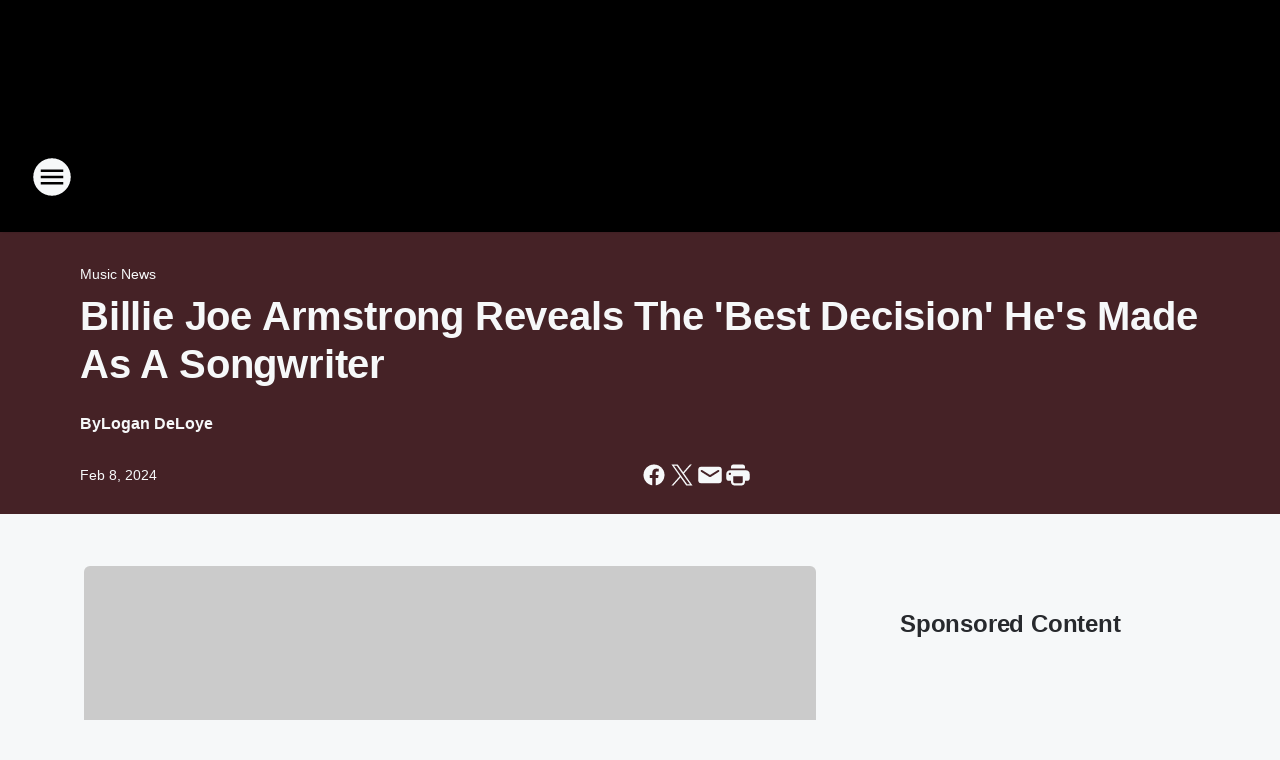

--- FILE ---
content_type: application/javascript
request_url: https://static.inferno.iheart.com/inferno/scripts/AssetLegacy-component.7e8da6040716f8c76af3.js
body_size: 2083
content:
"use strict";(globalThis.__LOADABLE_LOADED_CHUNKS__=globalThis.__LOADABLE_LOADED_CHUNKS__||[]).push([["AssetLegacy-component"],{"./src/app/core/content-blocks/AssetLegacy.component.tsx":(e,t,s)=>{s.r(t),s.d(t,{AssetLegacy:()=>w,default:()=>y});var i=s("../../../node_modules/.pnpm/@loadable+component@5.15.3_react@17.0.2/node_modules/@loadable/component/dist/loadable.esm.js"),r=s("../../../node_modules/.pnpm/mobx-react@7.2.0_mobx@6.3.2_react-dom@17.0.2_react@17.0.2__react@17.0.2/node_modules/mobx-react/dist/mobxreact.esm.js"),o=s("../../../node_modules/.pnpm/react@17.0.2/node_modules/react/index.js"),a=s("./src/app/core/components/ResponsiveImage.component.tsx"),p=s("../../../packages/shared/core/src/lib/image.ts"),n=s("../../../packages/renderer/shared/core/src/lib/image.ts"),c=s("./src/app/core/ui/constants.ts"),l=s("../../../node_modules/.pnpm/react@17.0.2/node_modules/react/jsx-runtime.js"),d,m;const u=(0,i.ZP)({resolved:{},chunkName:()=>"DocumentAsset-component",isReady(e){const t=this.resolve(e);return!0===this.resolved[t]&&!!s.m[t]},importAsync:()=>s.e("DocumentAsset-component").then(s.bind(s,"./src/app/core/content-blocks/DocumentAsset.component.tsx")),requireAsync(e){const t=this.resolve(e);return this.resolved[t]=!1,this.importAsync(e).then((e=>(this.resolved[t]=!0,e)))},requireSync(e){const t=this.resolve(e);return s(t)},resolve(){return"./src/app/core/content-blocks/DocumentAsset.component.tsx"}}),h=(0,i.ZP)({resolved:{},chunkName:()=>"ImageAsset-component",isReady(e){const t=this.resolve(e);return!0===this.resolved[t]&&!!s.m[t]},importAsync:()=>s.e("ImageAsset-component").then(s.bind(s,"./src/app/core/content-blocks/ImageAsset.component.tsx")),requireAsync(e){const t=this.resolve(e);return this.resolved[t]=!1,this.importAsync(e).then((e=>(this.resolved[t]=!0,e)))},requireSync(e){const t=this.resolve(e);return s(t)},resolve(){return"./src/app/core/content-blocks/ImageAsset.component.tsx"}}),x=(0,i.ZP)({resolved:{},chunkName:()=>"MediaAsset-component",isReady(e){const t=this.resolve(e);return!0===this.resolved[t]&&!!s.m[t]},importAsync:()=>s.e("MediaAsset-component").then(s.bind(s,"./src/app/core/content-blocks/MediaAsset.component.tsx")),requireAsync(e){const t=this.resolve(e);return this.resolved[t]=!1,this.importAsync(e).then((e=>(this.resolved[t]=!0,e)))},requireSync(e){const t=this.resolve(e);return s(t)},resolve(){return"./src/app/core/content-blocks/MediaAsset.component.tsx"}});let w=(d=(0,r.f3)("store"),d(m=class extends o.Component{constructor(e){super(e),this.observer=void 0,this.elementRef=void 0,this.imageHost=void 0,this.mounted=!1,this.handleIntersect=e=>{const[t]=e;t&&t.intersectionRatio>.5&&this.mounted&&(this.setState({visible:!0}),this.observer&&this.observer.disconnect())},this.getBlock=()=>{if(!this.props.attributes)return null;switch(this.props.attributes.type){case"image":const e={url:this.props.url,title:this.props.title,imgUrl:(0,p.C)(this.imageHost,this.props.bucket,this.props.id),new_tab:this.props.new_tab,caption:this.props.caption,alt_text:this.props.alt_text,source_credit:this.props.source_credit,counter:this.props.counter,use_caption:this.props.use_caption};return(0,l.jsx)(h,{...e});case"document":return(0,l.jsx)(u,{imageHost:this.imageHost,asset:this.props});case"video":case"audio":return(0,l.jsx)(x,{...this.props});default:return(0,l.jsx)("div",{className:"no-content"})}},this.getPlaceholder=()=>{if(!this.props.attributes)return null;let e="";switch(this.props.attributes.type){case"image":e=p.j;break;case"video":case"audio":case"document":e=n.oC}const t=[{url:`${e}?ops=max(360,0),quality(10),blur(50)`,descriptor:"360w"},{url:`${e}?ops=max(480,0),quality(10),blur(50)`,descriptor:"480w"},{url:`${e}?ops=max(650,0),quality(10),blur(50)`,descriptor:"650w"},{url:`${e}?ops=max(1060,0),quality(10),blur(50)`,descriptor:"940w"}],s=[{url:`${p.j}?ops=max(360,0),quality(10),blur(50)`,descriptor:"360w"},{url:`${p.j}?ops=max(480,0),quality(10),blur(50)`,descriptor:"480w"},{url:`${p.j}?ops=max(650,0),quality(10),blur(50)`,descriptor:"650w"},{url:`${p.j}?ops=max(1060,0),quality(10),blur(50)`,descriptor:"940w"}],i=this.props.title||"placeholder image";return(0,l.jsx)("figure",{ref:this.elementRef,className:"component-asset-placeholder","data-placeholder-type":this.props.attributes.type,children:(0,l.jsx)("section",{className:"image-container",children:(0,l.jsx)(a.t,{src:p.j,srcset:t,sizes:[{media:"(max-width: 359px)",size:"360px"},{media:"(max-width: 479px)",size:"480px"},{media:"(max-width: 649px)",size:"650px"},{media:"(min-width: 1060px)",size:"940px"},{media:"auto",size:""}],alt:i,placeholderSrcset:s,initialWidth:c.rY.responsiveImageInitialWidth,initialHeight:c.rY.responsiveImageInitialHeight})})})},this.state={visible:!1},this.imageHost=this.props?.store?.env&&this.props?.store.env.IMAGE_HOST||"",this.elementRef=o.createRef()}componentDidMount(){if(this.mounted=!0,!this.elementRef.current)return;this.observer=new IntersectionObserver((e=>this.handleIntersect(e)),{rootMargin:"0px 0px 0px 0px",threshold:[0,.25,.5,.75,1]}),this.observer.observe(this.elementRef.current)}componentWillUnmount(){this.mounted=!1,this.observer&&this.observer.disconnect()}render(){const{attributes:e}=this.props,t=e&&("image"===e.type||"document"===e.type);return this.state.visible||t?this.getBlock():this.getPlaceholder()}})||m);const y=w},"../../../packages/renderer/shared/core/src/lib/image.ts":(e,t,s)=>{s.d(t,{KV:()=>c,Oz:()=>n,c7:()=>l,iL:()=>o,in:()=>p,oC:()=>r,tv:()=>a});var i=s("../../../packages/shared/core/src/lib/image.ts");s("../../../node_modules/.pnpm/utf8@3.0.0/node_modules/utf8/utf8.js");const r="//i.iheart.com/v2/img/default";function o(e){return new RegExp("/(i(-stg)?.iheart.com|iscale.iheart.com|mediaserver..*)/").test(e)&&!e.includes("ops=")}const a=function(e){let t=arguments.length>1&&void 0!==arguments[1]?arguments[1]:"thumb-top";let s=[],r=[],a=[],p={width:288,height:162};if(o(e))switch(t){case"square":s=n(e),r=c(),p={width:132,height:132},a=n(i.j);break;case"thumb-right":case"thumb-left":s=[{url:`${e}?ops=gravity(%22north%22),fit(330,186),quality(65)`,descriptor:"330w"},{url:`${e}?ops=gravity(%22north%22),fit(420,236),quality(65)`,descriptor:"420w"},{url:`${e}?ops=gravity(%22north%22),fit(510,287),quality(65)`,descriptor:"510w"},{url:`${e}?ops=gravity(%22north%22),fit(600,338),quality(65)`,descriptor:"600w"},{url:`${e}?ops=gravity(%22north%22),fit(690,388),quality(65)`,descriptor:"690w"},{url:`${e}?ops=gravity(%22north%22),fit(740,416),quality(65)`,descriptor:"740w"}],r=[{media:"(max-width: 360px)",size:"330px"},{media:"(max-width: 450px)",size:"420px"},{media:"(max-width: 540px)",size:"510px"},{media:"(max-width: 630px)",size:"600px"},{media:"(max-width: 720px)",size:"690px"},{media:"(max-width: 767px)",size:"740px"},{media:"(min-width: 768px) and (max-width: 800px)",size:"420px"},{media:"(max-width: 940px)",size:"510px"},{media:"(max-width: 1230px)",size:"600px"},{media:"(max-width: 1379px)",size:"690px"},{media:"(min-width: 1380px)",size:"740px"}],a=[{url:`${i.j}?ops=gravity(%22north%22),fit(330,186),quality(65)`,descriptor:"330w"},{url:`${i.j}?ops=gravity(%22north%22),fit(420,236),quality(65)`,descriptor:"420w"},{url:`${i.j}?ops=gravity(%22north%22),fit(510,287),quality(65)`,descriptor:"510w"},{url:`${i.j}?ops=gravity(%22north%22),fit(600,338),quality(65)`,descriptor:"600w"},{url:`${i.j}?ops=gravity(%22north%22),fit(690,388),quality(65)`,descriptor:"690w"},{url:`${i.j}?ops=gravity(%22north%22),fit(740,416),quality(65)`,descriptor:"740w"}];break;default:s=[{url:`${e}?ops=gravity(%22north%22),fit(330,186),quality(65)`,descriptor:"330w"},{url:`${e}?ops=gravity(%22north%22),fit(420,236),quality(65)`,descriptor:"420w"},{url:`${e}?ops=gravity(%22north%22),fit(510,287),quality(65)`,descriptor:"510w"},{url:`${e}?ops=gravity(%22north%22),fit(620,349),quality(65)`,descriptor:"620w"}],r=[{media:"(max-width: 360px)",size:"330px"},{media:"(max-width: 450px)",size:"420px"},{media:"(max-width: 540px)",size:"510px"},{media:"(max-width: 659px)",size:"620px"},{media:"(min-width: 660px) and (max-width: 719px)",size:"330px"},{media:"(max-width: 890px)",size:"420px"},{media:"(max-width: 970px)",size:"510px"},{media:"(max-width: 1159px)",size:"330px"},{media:"(min-width: 1160px)",size:"420px"}],a=[{url:`${i.j}?ops=gravity(%22north%22),fit(330,186),quality(65)`,descriptor:"330w"},{url:`${i.j}?ops=gravity(%22north%22),fit(420,236),quality(65)`,descriptor:"420w"},{url:`${i.j}?ops=gravity(%22north%22),fit(510,287),quality(65)`,descriptor:"510w"},{url:`${i.j}?ops=gravity(%22north%22),fit(620,349),quality(65)`,descriptor:"620w"}]}return{srcset:s,sizes:r,dimensions:p,placeholderSrcset:a}},p=e=>({srcset:[{url:`${e}?ops=max(360,0),quality(70)`,descriptor:"360w"},{url:`${e}?ops=max(480,0),quality(80)`,descriptor:"480w"},{url:`${e}?ops=max(650,0),quality(80)`,descriptor:"650w"},{url:`${e}?ops=max(1060,0),quality(80)`,descriptor:"940w"}],sizes:[{media:"(max-width: 361px)",size:"360px"},{media:"(max-width: 481px)",size:"480px"},{media:"(max-width: 651px)",size:"650px"},{media:"(min-width: 1060px)",size:"940px"},{media:"auto",size:""}],placeholderSrcset:[{url:`${i.j}?ops=max(360,0),quality(70)`,descriptor:"360w"},{url:`${i.j}?ops=max(480,0),quality(80)`,descriptor:"480w"},{url:`${i.j}?ops=max(650,0),quality(80)`,descriptor:"650w"},{url:`${i.j}?ops=max(1060,0),quality(80)`,descriptor:"940w"}]}),n=e=>[{url:`${e}?ops=max(150,150),quality(70)`,descriptor:"360w"},{url:`${e}?ops=max(270,270),quality(70)`,descriptor:"600w"},{url:`${e}?ops=max(380,380),quality(70)`,descriptor:"800w"},{url:`${e}?ops=max(480,480),quality(70)`,descriptor:"1060w"},{url:`${e}?ops=max(250,250),quality(70)`,descriptor:"1250w"},{url:`${e}?ops=max(300,300),quality(70)`,descriptor:"1251w"}],c=()=>[{media:"(max-width: 359px)",size:"360px"},{media:"(max-width: 599px)",size:"600px"},{media:"(max-width: 759px)",size:"800px"},{media:"(max-width: 1059px)",size:"1060px"},{media:"(max-width: 1249px)",size:"1250px"},{media:"any",size:"1251px"}];function l(e){return e.replace(/<img(?:.|\n)*?>/g,(e=>{const[,t]=/height[:|=][\s|"]?(.*?x{1})/.exec(e)||[null,"225"],[,s]=/width[:|=][\s|"]?(.*?x{1})/.exec(e)||[null,"400"],[,r]=/alt="(.*?)"/.exec(e)||[null,"Alt Text"],[,o]=/src="(.*?)"/.exec(e)||[null,i.j];return o?`\n            <amp-img\n                alt="${r}"\n                src="${o}"\n                width="${s}"\n                height="${t}"\n                layout="responsive"\n            >\n                <noscript>\n                    ${e}\n                </noscript>\n            </amp-img>\n        `:""}))}}}]);
//# sourceMappingURL=AssetLegacy-component.7e8da6040716f8c76af3.js.map